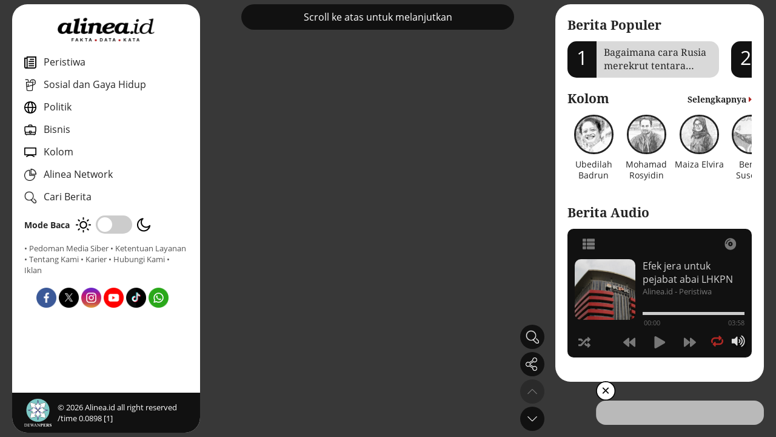

--- FILE ---
content_type: text/html; charset=utf-8
request_url: https://www.google.com/recaptcha/api2/aframe
body_size: 268
content:
<!DOCTYPE HTML><html><head><meta http-equiv="content-type" content="text/html; charset=UTF-8"></head><body><script nonce="sHNYB65uvLCYwiTUOkg-8A">/** Anti-fraud and anti-abuse applications only. See google.com/recaptcha */ try{var clients={'sodar':'https://pagead2.googlesyndication.com/pagead/sodar?'};window.addEventListener("message",function(a){try{if(a.source===window.parent){var b=JSON.parse(a.data);var c=clients[b['id']];if(c){var d=document.createElement('img');d.src=c+b['params']+'&rc='+(localStorage.getItem("rc::a")?sessionStorage.getItem("rc::b"):"");window.document.body.appendChild(d);sessionStorage.setItem("rc::e",parseInt(sessionStorage.getItem("rc::e")||0)+1);localStorage.setItem("rc::h",'1769032568211');}}}catch(b){}});window.parent.postMessage("_grecaptcha_ready", "*");}catch(b){}</script></body></html>

--- FILE ---
content_type: application/javascript; charset=utf-8
request_url: https://fundingchoicesmessages.google.com/f/AGSKWxVzA5fbpxJGkOovROkZur3T4bEOwBO8r0YmeiZ4w5ct-JXK-WXfXA6_cr7CuMzyGnq-ifJ1VBHx_kmEWnmlReER05OEQBBbfObUFBpxrAhH3BqrJPAM4GDcXBomBh7blRpEoih7eQ==?fccs=W251bGwsbnVsbCxudWxsLG51bGwsbnVsbCxudWxsLFsxNzY5MDMyNTY2LDQxMDAwMDAwMF0sbnVsbCxudWxsLG51bGwsW251bGwsWzddXSwiaHR0cHM6Ly93d3cuYWxpbmVhLmlkL3RhZy9icmluLXdhdHVrb3NlayIsbnVsbCxbWzgsIjlvRUJSLTVtcXFvIl0sWzksImVuLVVTIl0sWzE5LCIyIl0sWzE3LCJbMF0iXSxbMjQsIiJdLFsyOSwiZmFsc2UiXV1d
body_size: -220
content:
if (typeof __googlefc.fcKernelManager.run === 'function') {"use strict";this.default_ContributorServingResponseClientJs=this.default_ContributorServingResponseClientJs||{};(function(_){var window=this;
try{
var QH=function(a){this.A=_.t(a)};_.u(QH,_.J);var RH=_.ed(QH);var SH=function(a,b,c){this.B=a;this.params=b;this.j=c;this.l=_.F(this.params,4);this.o=new _.dh(this.B.document,_.O(this.params,3),new _.Qg(_.Qk(this.j)))};SH.prototype.run=function(){if(_.P(this.params,10)){var a=this.o;var b=_.eh(a);b=_.Od(b,4);_.ih(a,b)}a=_.Rk(this.j)?_.be(_.Rk(this.j)):new _.de;_.ee(a,9);_.F(a,4)!==1&&_.G(a,4,this.l===2||this.l===3?1:2);_.Fg(this.params,5)&&(b=_.O(this.params,5),_.hg(a,6,b));return a};var TH=function(){};TH.prototype.run=function(a,b){var c,d;return _.v(function(e){c=RH(b);d=(new SH(a,c,_.A(c,_.Pk,2))).run();return e.return({ia:_.L(d)})})};_.Tk(8,new TH);
}catch(e){_._DumpException(e)}
}).call(this,this.default_ContributorServingResponseClientJs);
// Google Inc.

//# sourceURL=/_/mss/boq-content-ads-contributor/_/js/k=boq-content-ads-contributor.ContributorServingResponseClientJs.en_US.9oEBR-5mqqo.es5.O/d=1/exm=kernel_loader,loader_js_executable/ed=1/rs=AJlcJMwtVrnwsvCgvFVyuqXAo8GMo9641A/m=web_iab_tcf_v2_signal_executable
__googlefc.fcKernelManager.run('\x5b\x5b\x5b8,\x22\x5bnull,\x5b\x5bnull,null,null,\\\x22https:\/\/fundingchoicesmessages.google.com\/f\/AGSKWxWsnbwPAG_pEAMXdkONrrYtIHqEhCwKmL6DqsQFvddoJACSbnVWbbjs7BPiXVG_q-J2dgfsgxch_d22kBrugHBlKpZxG1uLRHg6MpDGwPxz0fcOZlXEktNYnLOZ3iNfvv_huse84A\\\\u003d\\\\u003d\\\x22\x5d,null,null,\x5bnull,null,null,\\\x22https:\/\/fundingchoicesmessages.google.com\/el\/AGSKWxWrSqvLrDdl3N_WUUmYgAkv-6wx3VDPh0BNFsHUXq9zOvVhQBy3qYPO55ykKd5v7XlxTNaPfpRTuXvRsAuaBt5kxOyhaOH9AhuKYzDarMEAM-VbR2o-w_yy_2evUFBZbHu2GRYtgw\\\\u003d\\\\u003d\\\x22\x5d,null,\x5bnull,\x5b7\x5d\x5d\x5d,\\\x22alinea.id\\\x22,1,\\\x22en\\\x22,null,null,null,null,1\x5d\x22\x5d\x5d,\x5bnull,null,null,\x22https:\/\/fundingchoicesmessages.google.com\/f\/AGSKWxXT4QCoqfxIKb-30LqDVPXdDMj3fpLsB3irapWVs-KZ1lJjRccg5gDafumMOgySVxwVR2KvzCHcpgpnHgpQ4VLkuFCLJ8XIqJNjQ1Nsl8EMCrENc5a3XVDmOWZDPw7KNje1-WCZFQ\\u003d\\u003d\x22\x5d\x5d');}

--- FILE ---
content_type: application/javascript; charset=utf-8
request_url: https://fundingchoicesmessages.google.com/f/AGSKWxVGRnbEkt9MdqjKU0swrEhXEHLfHDZGHBL8tBH1llpDYgB8XeVsTAMyJXF-5kIarZrBKOrnL9b1cl7XA4FfUQ1iyvoWC8-pDwcYrj_PR3VDUZPVImJ2MEynD3zvGAiRIDQW92-fK-c311xPv1_oMJgiztoe8MBWvnm86_gkJvHSOBQKZ6EuVuCHMhaM/_/adjoin._468x60_160x600.php?/ml9pagepeel._468x060-
body_size: -1292
content:
window['1782cdb0-8147-4625-8476-589494ae998a'] = true;